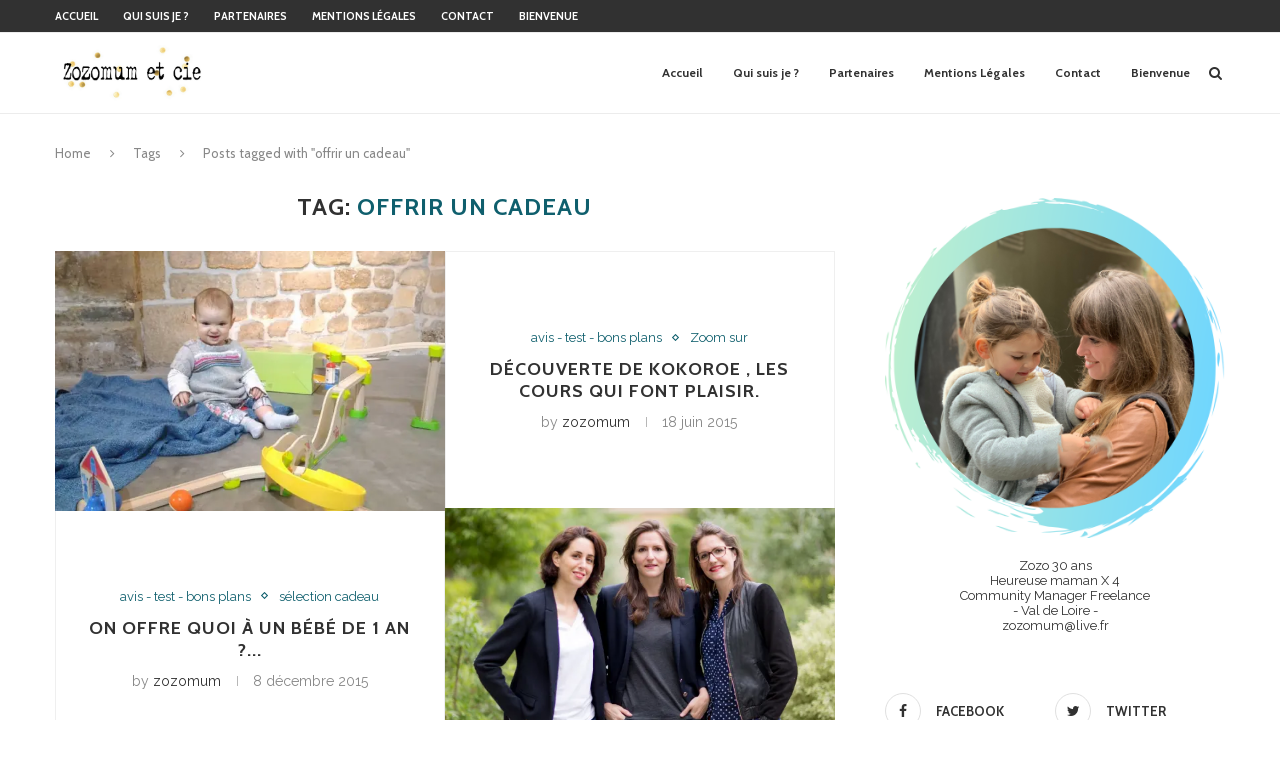

--- FILE ---
content_type: text/html; charset=UTF-8
request_url: https://www.jardinsecret2zozo.com/tag/offrir-un-cadeau/
body_size: 16731
content:
<!DOCTYPE html>
<html lang="fr-FR"
 xmlns:fb="http://ogp.me/ns/fb#">
<head>
	<meta charset="UTF-8">
	<meta http-equiv="X-UA-Compatible" content="IE=edge">
	<meta name="viewport" content="width=device-width, initial-scale=1">
	<link rel="profile" href="http://gmpg.org/xfn/11" />
		<link rel="alternate" type="application/rss+xml" title="zozomum &amp; cie &#8211; Jardin secret d&#039;une jeune maman RSS Feed" href="https://www.jardinsecret2zozo.com/feed/" />
	<link rel="alternate" type="application/atom+xml" title="zozomum &amp; cie &#8211; Jardin secret d&#039;une jeune maman Atom Feed" href="https://www.jardinsecret2zozo.com/feed/atom/" />
	<link rel="pingback" href="https://www.jardinsecret2zozo.com/xmlrpc.php" />
	<!--[if lt IE 9]>
	<script src="https://www.jardinsecret2zozo.com/wp-content/themes/soledad/js/html5.js"></script>
	<![endif]-->
	<link rel="dns-prefetch" href="//tracker.wpserveur.net"><meta name='robots' content='index, follow, max-image-preview:large, max-snippet:-1, max-video-preview:-1' />

	<!-- This site is optimized with the Yoast SEO plugin v21.3 - https://yoast.com/wordpress/plugins/seo/ -->
	<title>offrir un cadeau Archives - zozomum &amp; cie - Jardin secret d&#039;une jeune maman</title>
	<link rel="canonical" href="https://www.jardinsecret2zozo.com/tag/offrir-un-cadeau/" />
	<meta property="og:locale" content="fr_FR" />
	<meta property="og:type" content="article" />
	<meta property="og:title" content="offrir un cadeau Archives - zozomum &amp; cie - Jardin secret d&#039;une jeune maman" />
	<meta property="og:url" content="https://www.jardinsecret2zozo.com/tag/offrir-un-cadeau/" />
	<meta property="og:site_name" content="zozomum &amp; cie - Jardin secret d&#039;une jeune maman" />
	<script type="application/ld+json" class="yoast-schema-graph">{"@context":"https://schema.org","@graph":[{"@type":"CollectionPage","@id":"https://www.jardinsecret2zozo.com/tag/offrir-un-cadeau/","url":"https://www.jardinsecret2zozo.com/tag/offrir-un-cadeau/","name":"offrir un cadeau Archives - zozomum &amp; cie - Jardin secret d&#039;une jeune maman","isPartOf":{"@id":"https://www.jardinsecret2zozo.com/#website"},"primaryImageOfPage":{"@id":"https://www.jardinsecret2zozo.com/tag/offrir-un-cadeau/#primaryimage"},"image":{"@id":"https://www.jardinsecret2zozo.com/tag/offrir-un-cadeau/#primaryimage"},"thumbnailUrl":"https://i0.wp.com/www.jardinsecret2zozo.com/wp-content/uploads/2015/12/12294833_1667638420176006_7191036054012101158_n.jpg?fit=960%2C960&ssl=1","breadcrumb":{"@id":"https://www.jardinsecret2zozo.com/tag/offrir-un-cadeau/#breadcrumb"},"inLanguage":"fr-FR"},{"@type":"ImageObject","inLanguage":"fr-FR","@id":"https://www.jardinsecret2zozo.com/tag/offrir-un-cadeau/#primaryimage","url":"https://i0.wp.com/www.jardinsecret2zozo.com/wp-content/uploads/2015/12/12294833_1667638420176006_7191036054012101158_n.jpg?fit=960%2C960&ssl=1","contentUrl":"https://i0.wp.com/www.jardinsecret2zozo.com/wp-content/uploads/2015/12/12294833_1667638420176006_7191036054012101158_n.jpg?fit=960%2C960&ssl=1","width":960,"height":960},{"@type":"BreadcrumbList","@id":"https://www.jardinsecret2zozo.com/tag/offrir-un-cadeau/#breadcrumb","itemListElement":[{"@type":"ListItem","position":1,"name":"Accueil","item":"https://www.jardinsecret2zozo.com/"},{"@type":"ListItem","position":2,"name":"offrir un cadeau"}]},{"@type":"WebSite","@id":"https://www.jardinsecret2zozo.com/#website","url":"https://www.jardinsecret2zozo.com/","name":"zozomum &amp; cie - Jardin secret d&#039;une jeune maman","description":"26 ans - 4 enfants - Famille nombreuse dans le Loiret","potentialAction":[{"@type":"SearchAction","target":{"@type":"EntryPoint","urlTemplate":"https://www.jardinsecret2zozo.com/?s={search_term_string}"},"query-input":"required name=search_term_string"}],"inLanguage":"fr-FR"}]}</script>
	<!-- / Yoast SEO plugin. -->


<script type='text/javascript'>console.log('PixelYourSite Free version 7.2.0');</script>
<link rel='dns-prefetch' href='//www.jardinsecret2zozo.com' />
<link rel='dns-prefetch' href='//stats.wp.com' />
<link rel='dns-prefetch' href='//fonts.googleapis.com' />
<link rel='dns-prefetch' href='//v0.wordpress.com' />
<link rel='dns-prefetch' href='//i0.wp.com' />
<link rel="alternate" type="application/rss+xml" title="zozomum &amp; cie - Jardin secret d&#039;une jeune maman &raquo; Flux" href="https://www.jardinsecret2zozo.com/feed/" />
<link rel="alternate" type="application/rss+xml" title="zozomum &amp; cie - Jardin secret d&#039;une jeune maman &raquo; Flux des commentaires" href="https://www.jardinsecret2zozo.com/comments/feed/" />
		<!-- This site uses the Google Analytics by ExactMetrics plugin v7.20.0 - Using Analytics tracking - https://www.exactmetrics.com/ -->
		<!-- Note: ExactMetrics is not currently configured on this site. The site owner needs to authenticate with Google Analytics in the ExactMetrics settings panel. -->
					<!-- No tracking code set -->
				<!-- / Google Analytics by ExactMetrics -->
		<link rel='stylesheet' id='pinterestBadge-css' href='https://www.jardinsecret2zozo.com/wp-content/plugins/pinterest-badge/pinterest.css' type='text/css' media='all' />
<link rel='stylesheet' id='validate-engine-css-css' href='https://www.jardinsecret2zozo.com/wp-content/plugins/wysija-newsletters/css/validationEngine.jquery.css' type='text/css' media='all' />
<link rel='stylesheet' id='sbi_styles-css' href='https://www.jardinsecret2zozo.com/wp-content/plugins/instagram-feed/css/sbi-styles.min.css' type='text/css' media='all' />
<link rel='stylesheet' id='wp-block-library-css' href='https://www.jardinsecret2zozo.com/wp-includes/css/dist/block-library/style.min.css' type='text/css' media='all' />
<style id='wp-block-library-inline-css' type='text/css'>
.has-text-align-justify{text-align:justify;}
</style>
<link rel='stylesheet' id='mediaelement-css' href='https://www.jardinsecret2zozo.com/wp-includes/js/mediaelement/mediaelementplayer-legacy.min.css' type='text/css' media='all' />
<link rel='stylesheet' id='wp-mediaelement-css' href='https://www.jardinsecret2zozo.com/wp-includes/js/mediaelement/wp-mediaelement.min.css' type='text/css' media='all' />
<style id='classic-theme-styles-inline-css' type='text/css'>
/*! This file is auto-generated */
.wp-block-button__link{color:#fff;background-color:#32373c;border-radius:9999px;box-shadow:none;text-decoration:none;padding:calc(.667em + 2px) calc(1.333em + 2px);font-size:1.125em}.wp-block-file__button{background:#32373c;color:#fff;text-decoration:none}
</style>
<style id='global-styles-inline-css' type='text/css'>
body{--wp--preset--color--black: #000000;--wp--preset--color--cyan-bluish-gray: #abb8c3;--wp--preset--color--white: #ffffff;--wp--preset--color--pale-pink: #f78da7;--wp--preset--color--vivid-red: #cf2e2e;--wp--preset--color--luminous-vivid-orange: #ff6900;--wp--preset--color--luminous-vivid-amber: #fcb900;--wp--preset--color--light-green-cyan: #7bdcb5;--wp--preset--color--vivid-green-cyan: #00d084;--wp--preset--color--pale-cyan-blue: #8ed1fc;--wp--preset--color--vivid-cyan-blue: #0693e3;--wp--preset--color--vivid-purple: #9b51e0;--wp--preset--gradient--vivid-cyan-blue-to-vivid-purple: linear-gradient(135deg,rgba(6,147,227,1) 0%,rgb(155,81,224) 100%);--wp--preset--gradient--light-green-cyan-to-vivid-green-cyan: linear-gradient(135deg,rgb(122,220,180) 0%,rgb(0,208,130) 100%);--wp--preset--gradient--luminous-vivid-amber-to-luminous-vivid-orange: linear-gradient(135deg,rgba(252,185,0,1) 0%,rgba(255,105,0,1) 100%);--wp--preset--gradient--luminous-vivid-orange-to-vivid-red: linear-gradient(135deg,rgba(255,105,0,1) 0%,rgb(207,46,46) 100%);--wp--preset--gradient--very-light-gray-to-cyan-bluish-gray: linear-gradient(135deg,rgb(238,238,238) 0%,rgb(169,184,195) 100%);--wp--preset--gradient--cool-to-warm-spectrum: linear-gradient(135deg,rgb(74,234,220) 0%,rgb(151,120,209) 20%,rgb(207,42,186) 40%,rgb(238,44,130) 60%,rgb(251,105,98) 80%,rgb(254,248,76) 100%);--wp--preset--gradient--blush-light-purple: linear-gradient(135deg,rgb(255,206,236) 0%,rgb(152,150,240) 100%);--wp--preset--gradient--blush-bordeaux: linear-gradient(135deg,rgb(254,205,165) 0%,rgb(254,45,45) 50%,rgb(107,0,62) 100%);--wp--preset--gradient--luminous-dusk: linear-gradient(135deg,rgb(255,203,112) 0%,rgb(199,81,192) 50%,rgb(65,88,208) 100%);--wp--preset--gradient--pale-ocean: linear-gradient(135deg,rgb(255,245,203) 0%,rgb(182,227,212) 50%,rgb(51,167,181) 100%);--wp--preset--gradient--electric-grass: linear-gradient(135deg,rgb(202,248,128) 0%,rgb(113,206,126) 100%);--wp--preset--gradient--midnight: linear-gradient(135deg,rgb(2,3,129) 0%,rgb(40,116,252) 100%);--wp--preset--font-size--small: 13px;--wp--preset--font-size--medium: 20px;--wp--preset--font-size--large: 36px;--wp--preset--font-size--x-large: 42px;--wp--preset--spacing--20: 0.44rem;--wp--preset--spacing--30: 0.67rem;--wp--preset--spacing--40: 1rem;--wp--preset--spacing--50: 1.5rem;--wp--preset--spacing--60: 2.25rem;--wp--preset--spacing--70: 3.38rem;--wp--preset--spacing--80: 5.06rem;--wp--preset--shadow--natural: 6px 6px 9px rgba(0, 0, 0, 0.2);--wp--preset--shadow--deep: 12px 12px 50px rgba(0, 0, 0, 0.4);--wp--preset--shadow--sharp: 6px 6px 0px rgba(0, 0, 0, 0.2);--wp--preset--shadow--outlined: 6px 6px 0px -3px rgba(255, 255, 255, 1), 6px 6px rgba(0, 0, 0, 1);--wp--preset--shadow--crisp: 6px 6px 0px rgba(0, 0, 0, 1);}:where(.is-layout-flex){gap: 0.5em;}:where(.is-layout-grid){gap: 0.5em;}body .is-layout-flow > .alignleft{float: left;margin-inline-start: 0;margin-inline-end: 2em;}body .is-layout-flow > .alignright{float: right;margin-inline-start: 2em;margin-inline-end: 0;}body .is-layout-flow > .aligncenter{margin-left: auto !important;margin-right: auto !important;}body .is-layout-constrained > .alignleft{float: left;margin-inline-start: 0;margin-inline-end: 2em;}body .is-layout-constrained > .alignright{float: right;margin-inline-start: 2em;margin-inline-end: 0;}body .is-layout-constrained > .aligncenter{margin-left: auto !important;margin-right: auto !important;}body .is-layout-constrained > :where(:not(.alignleft):not(.alignright):not(.alignfull)){max-width: var(--wp--style--global--content-size);margin-left: auto !important;margin-right: auto !important;}body .is-layout-constrained > .alignwide{max-width: var(--wp--style--global--wide-size);}body .is-layout-flex{display: flex;}body .is-layout-flex{flex-wrap: wrap;align-items: center;}body .is-layout-flex > *{margin: 0;}body .is-layout-grid{display: grid;}body .is-layout-grid > *{margin: 0;}:where(.wp-block-columns.is-layout-flex){gap: 2em;}:where(.wp-block-columns.is-layout-grid){gap: 2em;}:where(.wp-block-post-template.is-layout-flex){gap: 1.25em;}:where(.wp-block-post-template.is-layout-grid){gap: 1.25em;}.has-black-color{color: var(--wp--preset--color--black) !important;}.has-cyan-bluish-gray-color{color: var(--wp--preset--color--cyan-bluish-gray) !important;}.has-white-color{color: var(--wp--preset--color--white) !important;}.has-pale-pink-color{color: var(--wp--preset--color--pale-pink) !important;}.has-vivid-red-color{color: var(--wp--preset--color--vivid-red) !important;}.has-luminous-vivid-orange-color{color: var(--wp--preset--color--luminous-vivid-orange) !important;}.has-luminous-vivid-amber-color{color: var(--wp--preset--color--luminous-vivid-amber) !important;}.has-light-green-cyan-color{color: var(--wp--preset--color--light-green-cyan) !important;}.has-vivid-green-cyan-color{color: var(--wp--preset--color--vivid-green-cyan) !important;}.has-pale-cyan-blue-color{color: var(--wp--preset--color--pale-cyan-blue) !important;}.has-vivid-cyan-blue-color{color: var(--wp--preset--color--vivid-cyan-blue) !important;}.has-vivid-purple-color{color: var(--wp--preset--color--vivid-purple) !important;}.has-black-background-color{background-color: var(--wp--preset--color--black) !important;}.has-cyan-bluish-gray-background-color{background-color: var(--wp--preset--color--cyan-bluish-gray) !important;}.has-white-background-color{background-color: var(--wp--preset--color--white) !important;}.has-pale-pink-background-color{background-color: var(--wp--preset--color--pale-pink) !important;}.has-vivid-red-background-color{background-color: var(--wp--preset--color--vivid-red) !important;}.has-luminous-vivid-orange-background-color{background-color: var(--wp--preset--color--luminous-vivid-orange) !important;}.has-luminous-vivid-amber-background-color{background-color: var(--wp--preset--color--luminous-vivid-amber) !important;}.has-light-green-cyan-background-color{background-color: var(--wp--preset--color--light-green-cyan) !important;}.has-vivid-green-cyan-background-color{background-color: var(--wp--preset--color--vivid-green-cyan) !important;}.has-pale-cyan-blue-background-color{background-color: var(--wp--preset--color--pale-cyan-blue) !important;}.has-vivid-cyan-blue-background-color{background-color: var(--wp--preset--color--vivid-cyan-blue) !important;}.has-vivid-purple-background-color{background-color: var(--wp--preset--color--vivid-purple) !important;}.has-black-border-color{border-color: var(--wp--preset--color--black) !important;}.has-cyan-bluish-gray-border-color{border-color: var(--wp--preset--color--cyan-bluish-gray) !important;}.has-white-border-color{border-color: var(--wp--preset--color--white) !important;}.has-pale-pink-border-color{border-color: var(--wp--preset--color--pale-pink) !important;}.has-vivid-red-border-color{border-color: var(--wp--preset--color--vivid-red) !important;}.has-luminous-vivid-orange-border-color{border-color: var(--wp--preset--color--luminous-vivid-orange) !important;}.has-luminous-vivid-amber-border-color{border-color: var(--wp--preset--color--luminous-vivid-amber) !important;}.has-light-green-cyan-border-color{border-color: var(--wp--preset--color--light-green-cyan) !important;}.has-vivid-green-cyan-border-color{border-color: var(--wp--preset--color--vivid-green-cyan) !important;}.has-pale-cyan-blue-border-color{border-color: var(--wp--preset--color--pale-cyan-blue) !important;}.has-vivid-cyan-blue-border-color{border-color: var(--wp--preset--color--vivid-cyan-blue) !important;}.has-vivid-purple-border-color{border-color: var(--wp--preset--color--vivid-purple) !important;}.has-vivid-cyan-blue-to-vivid-purple-gradient-background{background: var(--wp--preset--gradient--vivid-cyan-blue-to-vivid-purple) !important;}.has-light-green-cyan-to-vivid-green-cyan-gradient-background{background: var(--wp--preset--gradient--light-green-cyan-to-vivid-green-cyan) !important;}.has-luminous-vivid-amber-to-luminous-vivid-orange-gradient-background{background: var(--wp--preset--gradient--luminous-vivid-amber-to-luminous-vivid-orange) !important;}.has-luminous-vivid-orange-to-vivid-red-gradient-background{background: var(--wp--preset--gradient--luminous-vivid-orange-to-vivid-red) !important;}.has-very-light-gray-to-cyan-bluish-gray-gradient-background{background: var(--wp--preset--gradient--very-light-gray-to-cyan-bluish-gray) !important;}.has-cool-to-warm-spectrum-gradient-background{background: var(--wp--preset--gradient--cool-to-warm-spectrum) !important;}.has-blush-light-purple-gradient-background{background: var(--wp--preset--gradient--blush-light-purple) !important;}.has-blush-bordeaux-gradient-background{background: var(--wp--preset--gradient--blush-bordeaux) !important;}.has-luminous-dusk-gradient-background{background: var(--wp--preset--gradient--luminous-dusk) !important;}.has-pale-ocean-gradient-background{background: var(--wp--preset--gradient--pale-ocean) !important;}.has-electric-grass-gradient-background{background: var(--wp--preset--gradient--electric-grass) !important;}.has-midnight-gradient-background{background: var(--wp--preset--gradient--midnight) !important;}.has-small-font-size{font-size: var(--wp--preset--font-size--small) !important;}.has-medium-font-size{font-size: var(--wp--preset--font-size--medium) !important;}.has-large-font-size{font-size: var(--wp--preset--font-size--large) !important;}.has-x-large-font-size{font-size: var(--wp--preset--font-size--x-large) !important;}
.wp-block-navigation a:where(:not(.wp-element-button)){color: inherit;}
:where(.wp-block-post-template.is-layout-flex){gap: 1.25em;}:where(.wp-block-post-template.is-layout-grid){gap: 1.25em;}
:where(.wp-block-columns.is-layout-flex){gap: 2em;}:where(.wp-block-columns.is-layout-grid){gap: 2em;}
.wp-block-pullquote{font-size: 1.5em;line-height: 1.6;}
</style>
<link rel='stylesheet' id='contact-form-7-css' href='https://www.jardinsecret2zozo.com/wp-content/plugins/contact-form-7/includes/css/styles.css' type='text/css' media='all' />
<link rel='stylesheet' id='penci-fonts-css' href='//fonts.googleapis.com/css?family=Raleway%3A300%2C300italic%2C400%2C400italic%2C500%2C500italic%2C700%2C700italic%2C800%2C800italic%7CPT+Serif%3A300%2C300italic%2C400%2C400italic%2C500%2C500italic%2C700%2C700italic%2C800%2C800italic%7CPlayfair+Display+SC%3A300%2C300italic%2C400%2C400italic%2C500%2C500italic%2C700%2C700italic%2C800%2C800italic%7CMontserrat%3A300%2C300italic%2C400%2C400italic%2C500%2C500italic%2C700%2C700italic%2C800%2C800italic%7CCabin%3A300%2C300italic%2C400%2C400italic%2C500%2C500italic%2C700%2C700italic%2C800%2C800italic%26subset%3Dcyrillic%2Ccyrillic-ext%2Cgreek%2Cgreek-ext%2Clatin-ext' type='text/css' media='all' />
<link rel='stylesheet' id='penci_style-css' href='https://www.jardinsecret2zozo.com/wp-content/themes/soledad/style.css' type='text/css' media='all' />
<link rel='stylesheet' id='jetpack_css-css' href='https://www.jardinsecret2zozo.com/wp-content/plugins/jetpack/css/jetpack.css' type='text/css' media='all' />
<script type='text/javascript' src='https://www.jardinsecret2zozo.com/wp-content/plugins/pinterest-badge/pinterest_wp.js' id='pinterestBadge-js'></script>
<script type='text/javascript' src='https://www.jardinsecret2zozo.com/wp-includes/js/jquery/jquery.min.js' id='jquery-core-js'></script>
<script type='text/javascript' src='https://www.jardinsecret2zozo.com/wp-includes/js/jquery/jquery-migrate.min.js' id='jquery-migrate-js'></script>
<script type='text/javascript' src='https://www.jardinsecret2zozo.com/wp-content/plugins/magic-action-box/assets/js/actionbox-helper.js' id='mab-actionbox-helper-js'></script>
<link rel="https://api.w.org/" href="https://www.jardinsecret2zozo.com/wp-json/" /><link rel="alternate" type="application/json" href="https://www.jardinsecret2zozo.com/wp-json/wp/v2/tags/432" />        <style>
            #wp-admin-bar-wps-link > a:before {
                content: url('https://www.wpserveur.net/wp-content/themes/wpserveur/img/WP.svg');
                width: 24px;
            }
        </style>
			<style type="text/css">
																													</style>
	<style>img#wpstats{display:none}</style>
		    <style type="text/css">
				h1, h2, h3, h4, h5, h6, h2.penci-heading-video, #navigation .menu li a, .penci-photo-2-effect figcaption h2, .headline-title, a.penci-topbar-post-title, #sidebar-nav .menu li a, .penci-slider .pencislider-container .pencislider-content .pencislider-title, .penci-slider
		.pencislider-container .pencislider-content .pencislider-button,
		.author-quote span, .penci-more-link a.more-link, .penci-post-share-box .dt-share, .post-share a .dt-share, .author-content h5, .post-pagination h5, .post-box-title, .penci-countdown .countdown-amount, .penci-countdown .countdown-period, .penci-pagination a, .penci-pagination .disable-url, ul.footer-socials li a span,
		.widget input[type="submit"], .widget button[type="submit"], .penci-sidebar-content .widget-title, #respond h3.comment-reply-title span, .widget-social.show-text a span, .footer-widget-wrapper .widget .widget-title,
		.container.penci-breadcrumb span, .container.penci-breadcrumb span a, .error-404 .go-back-home a, .post-entry .penci-portfolio-filter ul li a, .penci-portfolio-filter ul li a, .portfolio-overlay-content .portfolio-short .portfolio-title a, .home-featured-cat-content .magcat-detail h3 a, .post-entry blockquote cite,
		.post-entry blockquote .author, .tags-share-box.hide-tags.page-share .share-title, .widget ul.side-newsfeed li .side-item .side-item-text h4 a, .thecomment .comment-text span.author, .thecomment .comment-text span.author a, .post-comments span.reply a, #respond h3, #respond label, .wpcf7 label, #respond #submit, .wpcf7 input[type="submit"], .widget_wysija input[type="submit"], .archive-box span,
		.archive-box h1, .gallery .gallery-caption, .contact-form input[type=submit], ul.penci-topbar-menu > li a, div.penci-topbar-menu > ul > li a, .featured-style-29 .penci-featured-slider-button a, .pencislider-container .pencislider-content .pencislider-title, .pencislider-container
		.pencislider-content .pencislider-button, ul.homepage-featured-boxes .penci-fea-in.boxes-style-3 h4 span span, .pencislider-container .pencislider-content .pencislider-button, .woocommerce div.product .woocommerce-tabs .panel #respond .comment-reply-title, .penci-recipe-index-wrap .penci-index-more-link a { font-family: 'Cabin', sans-serif; font-weight: normal; }
		.featured-style-29 .penci-featured-slider-button a, #bbpress-forums #bbp-search-form .button{ font-weight: bold; }
						body, textarea, #respond textarea, .widget input[type="text"], .widget input[type="email"], .widget input[type="date"], .widget input[type="number"], .wpcf7 textarea, .mc4wp-form input, #respond input, .wpcf7 input, #searchform input.search-input, ul.homepage-featured-boxes .penci-fea-in
		h4, .widget.widget_categories ul li span.category-item-count, .about-widget .about-me-heading, .widget ul.side-newsfeed li .side-item .side-item-text .side-item-meta { font-family: 'Raleway', sans-serif; }
		p { line-height: 1.8; }
																body, .widget ul li a{ font-size: 13px; }
		.widget ul li, .post-entry, p, .post-entry p { font-size: 13px; line-height: 1.8; }
						h1, h2, h3, h4, h5, h6, #sidebar-nav .menu li a, #navigation .menu li a, a.penci-topbar-post-title, .penci-slider .pencislider-container .pencislider-content .pencislider-title, .penci-slider .pencislider-container .pencislider-content .pencislider-button,
		.headline-title, .author-quote span, .penci-more-link a.more-link, .author-content h5, .post-pagination h5, .post-box-title, .penci-countdown .countdown-amount, .penci-countdown .countdown-period, .penci-pagination a, .penci-pagination .disable-url, ul.footer-socials li a span,
		.penci-sidebar-content .widget-title, #respond h3.comment-reply-title span, .widget-social.show-text a span, .footer-widget-wrapper .widget .widget-title, .error-404 .go-back-home a, .home-featured-cat-content .magcat-detail h3 a, .post-entry blockquote cite, .pencislider-container .pencislider-content .pencislider-title, .pencislider-container
		.pencislider-content .pencislider-button, .post-entry blockquote .author, .tags-share-box.hide-tags.page-share .share-title, .widget ul.side-newsfeed li .side-item .side-item-text h4 a, .thecomment .comment-text span.author, .thecomment .comment-text span.author a, #respond h3, #respond label, .wpcf7 label, #respond #submit, .wpcf7 input[type="submit"], .widget_wysija input[type="submit"], .archive-box span,
		.archive-box h1, .gallery .gallery-caption, .widget input[type="submit"], .widget button[type="submit"], .contact-form input[type=submit], ul.penci-topbar-menu > li a, div.penci-topbar-menu > ul > li a, .penci-recipe-index-wrap .penci-index-more-link a, #bbpress-forums #bbp-search-form .button { font-weight: bold; }
																		#header .inner-header .container { padding:2px 0; }
																		
				a, .post-entry .penci-portfolio-filter ul li a:hover, .penci-portfolio-filter ul li a:hover, .penci-portfolio-filter ul li.active a, .post-entry .penci-portfolio-filter ul li.active a, .penci-countdown .countdown-amount, .archive-box h1, .post-entry a, .container.penci-breadcrumb span a:hover, .post-entry blockquote:before, .post-entry blockquote cite, .post-entry blockquote .author, .wpb_text_column blockquote:before, .wpb_text_column blockquote cite, .wpb_text_column blockquote .author, .penci-pagination a:hover, ul.penci-topbar-menu > li a:hover, div.penci-topbar-menu > ul > li a:hover, .penci-recipe-heading a.penci-recipe-print, .main-nav-social a:hover, .widget-social .remove-circle a:hover i, .penci-recipe-index .cat > a.penci-cat-name, #bbpress-forums li.bbp-body ul.forum li.bbp-forum-info a:hover, #bbpress-forums li.bbp-body ul.topic li.bbp-topic-title a:hover, #bbpress-forums li.bbp-body ul.forum li.bbp-forum-info .bbp-forum-content a, #bbpress-forums li.bbp-body ul.topic p.bbp-topic-meta a, #bbpress-forums .bbp-breadcrumb a:hover, #bbpress-forums .bbp-forum-freshness a:hover, #bbpress-forums .bbp-topic-freshness a:hover, #buddypress ul.item-list li div.item-title a, #buddypress ul.item-list li h4 a, #buddypress .activity-header a:first-child, #buddypress .comment-meta a:first-child, #buddypress .acomment-meta a:first-child, div.bbp-template-notice a:hover{ color: #0f5f6d; }
		.penci-home-popular-post ul.slick-dots li button:hover, .penci-home-popular-post ul.slick-dots li.slick-active button, .post-entry blockquote .author span:after, .error-image:after, .error-404 .go-back-home a:after, .penci-header-signup-form, .woocommerce span.onsale, .woocommerce #respond input#submit:hover, .woocommerce a.button:hover, .woocommerce button.button:hover, .woocommerce input.button:hover, .woocommerce nav.woocommerce-pagination ul li span.current, .woocommerce div.product .entry-summary div[itemprop="description"]:before, .woocommerce div.product .entry-summary div[itemprop="description"] blockquote .author span:after, .woocommerce div.product .woocommerce-tabs #tab-description blockquote .author span:after, .woocommerce #respond input#submit.alt:hover, .woocommerce a.button.alt:hover, .woocommerce button.button.alt:hover, .woocommerce input.button.alt:hover, #top-search.shoping-cart-icon > a > span, #penci-demobar .buy-button, #penci-demobar .buy-button:hover, .penci-recipe-heading a.penci-recipe-print:hover, .penci-review-process span, .penci-review-score-total, #navigation.menu-style-2 ul.menu ul:before, #navigation.menu-style-2 .menu ul ul:before, .penci-go-to-top-floating, .post-entry.blockquote-style-2 blockquote:before, #bbpress-forums #bbp-search-form .button, #bbpress-forums #bbp-search-form .button:hover, .wrapper-boxed .bbp-pagination-links span.current, #bbpress-forums #bbp_reply_submit:hover, #bbpress-forums #bbp_topic_submit:hover, #buddypress .dir-search input[type=submit], #buddypress .groups-members-search input[type=submit], #buddypress button:hover, #buddypress a.button:hover, #buddypress a.button:focus, #buddypress input[type=button]:hover, #buddypress input[type=reset]:hover, #buddypress ul.button-nav li a:hover, #buddypress ul.button-nav li.current a, #buddypress div.generic-button a:hover, #buddypress .comment-reply-link:hover, #buddypress input[type=submit]:hover, #buddypress div.pagination .pagination-links .current, #buddypress div.item-list-tabs ul li.selected a, #buddypress div.item-list-tabs ul li.current a, #buddypress div.item-list-tabs ul li a:hover, #buddypress table.notifications thead tr, #buddypress table.notifications-settings thead tr, #buddypress table.profile-settings thead tr, #buddypress table.profile-fields thead tr, #buddypress table.wp-profile-fields thead tr, #buddypress table.messages-notices thead tr, #buddypress table.forum thead tr, #buddypress input[type=submit] { background-color: #0f5f6d; }
		.penci-pagination ul.page-numbers li span.current, #comments_pagination span { color: #fff; background: #0f5f6d; border-color: #0f5f6d; }
		.footer-instagram h4.footer-instagram-title > span:before, .woocommerce nav.woocommerce-pagination ul li span.current, .penci-pagination.penci-ajax-more a.penci-ajax-more-button:hover, .penci-recipe-heading a.penci-recipe-print:hover, .home-featured-cat-content.style-14 .magcat-padding:before, .wrapper-boxed .bbp-pagination-links span.current, #buddypress .dir-search input[type=submit], #buddypress .groups-members-search input[type=submit], #buddypress button:hover, #buddypress a.button:hover, #buddypress a.button:focus, #buddypress input[type=button]:hover, #buddypress input[type=reset]:hover, #buddypress ul.button-nav li a:hover, #buddypress ul.button-nav li.current a, #buddypress div.generic-button a:hover, #buddypress .comment-reply-link:hover, #buddypress input[type=submit]:hover, #buddypress div.pagination .pagination-links .current, #buddypress input[type=submit] { border-color: #0f5f6d; }
		.woocommerce .woocommerce-error, .woocommerce .woocommerce-info, .woocommerce .woocommerce-message { border-top-color: #0f5f6d; }
		.penci-slider ol.penci-control-nav li a.penci-active, .penci-slider ol.penci-control-nav li a:hover, .penci-related-carousel .owl-dot.active span, .penci-owl-carousel-slider .owl-dot.active span{ border-color: #0f5f6d; background-color: #0f5f6d; }
		.woocommerce .woocommerce-message:before, .woocommerce form.checkout table.shop_table .order-total .amount, .woocommerce ul.products li.product .price ins, .woocommerce ul.products li.product .price, .woocommerce div.product p.price ins, .woocommerce div.product span.price ins, .woocommerce div.product p.price, .woocommerce div.product .entry-summary div[itemprop="description"] blockquote:before, .woocommerce div.product .woocommerce-tabs #tab-description blockquote:before, .woocommerce div.product .entry-summary div[itemprop="description"] blockquote cite, .woocommerce div.product .entry-summary div[itemprop="description"] blockquote .author, .woocommerce div.product .woocommerce-tabs #tab-description blockquote cite, .woocommerce div.product .woocommerce-tabs #tab-description blockquote .author, .woocommerce div.product .product_meta > span a:hover, .woocommerce div.product .woocommerce-tabs ul.tabs li.active, .woocommerce ul.cart_list li .amount, .woocommerce ul.product_list_widget li .amount, .woocommerce table.shop_table td.product-name a:hover, .woocommerce table.shop_table td.product-price span, .woocommerce table.shop_table td.product-subtotal span, .woocommerce-cart .cart-collaterals .cart_totals table td .amount, .woocommerce .woocommerce-info:before, .woocommerce div.product span.price { color: #0f5f6d; }
														.headline-title { background-color: #0f5f6d; }
														a.penci-topbar-post-title:hover { color: #0f5f6d; }
														ul.penci-topbar-menu > li a:hover, div.penci-topbar-menu > ul > li a:hover { color: #0f5f6d; }
										.penci-topbar-social a:hover { color: #0f5f6d; }
																				#navigation .menu li a:hover, #navigation .menu li.current-menu-item > a, #navigation .menu > li.current_page_item > a, #navigation .menu li:hover > a, #navigation .menu > li.current-menu-ancestor > a, #navigation .menu > li.current-menu-item > a { color:  #0f5f6d; }
		#navigation ul.menu > li > a:before, #navigation .menu > ul > li > a:before { background: #0f5f6d; }
																						#navigation .penci-megamenu .penci-mega-child-categories a.cat-active, #navigation .menu .penci-megamenu .penci-mega-child-categories a:hover, #navigation .menu .penci-megamenu .penci-mega-latest-posts .penci-mega-post a:hover { color: #0f5f6d; }
		#navigation .penci-megamenu .penci-mega-thumbnail .mega-cat-name { background: #0f5f6d; }
								#navigation .menu li a { text-transform: none; letter-spacing: 0; }
		#navigation .penci-megamenu .post-mega-title a{ text-transform: uppercase; letter-spacing: 1px; }
																#navigation .penci-megamenu .post-mega-title a { text-transform: none; letter-spacing: 0; }
												#navigation .menu .sub-menu li a:hover, #navigation .menu .sub-menu li.current-menu-item > a, #navigation .sub-menu li:hover > a { color:  #0f5f6d; }
		#navigation ul.menu ul a:before, #navigation .menu ul ul a:before { background-color: #0f5f6d;   -webkit-box-shadow: 5px -2px 0 #0f5f6d;  -moz-box-shadow: 5px -2px 0 #0f5f6d;  -ms-box-shadow: 5px -2px 0 #0f5f6d;  box-shadow: 5px -2px 0 #0f5f6d; }
																								.penci-header-signup-form { padding-top: 8px; }
		.penci-header-signup-form { padding-bottom: 8px; }
				.penci-header-signup-form { background-color: #ffffff; }
						.penci-header-signup-form .mc4wp-form, .penci-header-signup-form h4.header-signup-form, .penci-header-signup-form .mc4wp-form-fields > p, .penci-header-signup-form form > p { color: #000000; }
						.penci-header-signup-form .mc4wp-form input[type="text"], .penci-header-signup-form .mc4wp-form input[type="email"] { border-color: #000000; }
								.penci-header-signup-form .widget input[type="submit"] { background-color: #ffffff; }
								.penci-header-signup-form .widget input[type="submit"]:hover { background-color: #ffffff; }
										.header-social a:hover i, .main-nav-social a:hover {   color: #0f5f6d; }
																#sidebar-nav .menu li a:hover, .header-social.sidebar-nav-social a:hover i, #sidebar-nav .menu li a .indicator:hover, #sidebar-nav .menu .sub-menu li a .indicator:hover{ color: #0f5f6d; }
		#sidebar-nav-logo:before{ background-color: #0f5f6d; }
								#penci-featured-video-bg { height: 501px; }
										.penci-slide-overlay .overlay-link { opacity: ; }
		.penci-item-mag:hover .penci-slide-overlay .overlay-link { opacity: ; }
		.penci-featured-content .featured-slider-overlay { opacity: ; }
						.penci-featured-content .feat-text .featured-cat a, .penci-mag-featured-content .cat > a.penci-cat-name { color: #0f5f6d; }
		.penci-mag-featured-content .cat > a.penci-cat-name:after, .penci-featured-content .cat > a.penci-cat-name:after{ border-color: #0f5f6d; }
						.penci-featured-content .feat-text .featured-cat a:hover, .penci-mag-featured-content .cat > a.penci-cat-name:hover { color: #0f5f6d; }
												.featured-style-29 .featured-slider-overlay { opacity: ; }
																								.penci-standard-cat .cat > a.penci-cat-name { color: #0f5f6d; }
		.penci-standard-cat .cat:before, .penci-standard-cat .cat:after { background-color: #0f5f6d; }
														.standard-content .penci-post-box-meta .penci-post-share-box a:hover, .standard-content .penci-post-box-meta .penci-post-share-box a.liked { color: #0f5f6d; }
						.header-standard .post-entry a:hover, .header-standard .author-post span a:hover, .standard-content a, .standard-content .post-entry a, .standard-post-entry a.more-link:hover, .penci-post-box-meta .penci-box-meta a:hover, .standard-content .post-entry blockquote:before, .post-entry blockquote cite, .post-entry blockquote .author, .standard-content-special .author-quote span, .standard-content-special .format-post-box .post-format-icon i, .standard-content-special .format-post-box .dt-special a:hover, .standard-content .penci-more-link a.more-link { color: #0f5f6d; }
		.standard-content-special .author-quote span:before, .standard-content-special .author-quote span:after, .standard-content .post-entry ul li:before, .post-entry blockquote .author span:after, .header-standard:after { background-color: #0f5f6d; }
		.penci-more-link a.more-link:before, .penci-more-link a.more-link:after { border-color: #0f5f6d; }
												.penci-grid .cat a.penci-cat-name, .penci-masonry .cat a.penci-cat-name { color: #0f5f6d; }
		.penci-grid .cat a.penci-cat-name:after, .penci-masonry .cat a.penci-cat-name:after { border-color: #0f5f6d; }
								.penci-post-share-box a.liked, .penci-post-share-box a:hover { color: #0f5f6d; }
								.penci-grid li .item h2 a:hover, .penci-masonry .item-masonry h2 a:hover, .grid-mixed .mixed-detail h2 a:hover { color: #0f5f6d; }
						.overlay-post-box-meta .overlay-share a:hover, .overlay-author a:hover, .penci-grid .standard-content-special .format-post-box .dt-special a:hover, .grid-post-box-meta span a:hover, .grid-post-box-meta span a.comment-link:hover, .penci-grid .standard-content-special .author-quote span, .penci-grid .standard-content-special .format-post-box .post-format-icon i, .grid-mixed .penci-post-box-meta .penci-box-meta a:hover { color: #0f5f6d; }
		.penci-grid .standard-content-special .author-quote span:before, .penci-grid .standard-content-special .author-quote span:after, .grid-header-box:after, .list-post .header-list-style:after { background-color: #0f5f6d; }
		.penci-grid .post-box-meta span:after, .penci-masonry .post-box-meta span:after { border-color: #0f5f6d; }
						.penci-grid li.typography-style .overlay-typography { opacity: ; }
		.penci-grid li.typography-style:hover .overlay-typography { opacity: ; }
								.penci-grid li.typography-style .item .main-typography h2 a:hover { color: #0f5f6d; }
								.penci-grid li.typography-style .grid-post-box-meta span a:hover { color: #0f5f6d; }
												.overlay-header-box .cat > a.penci-cat-name:hover { color: #0f5f6d; }
																		.penci-sidebar-content .penci-border-arrow .inner-arrow { background-color: #f2f2f2; }
		.penci-sidebar-content.style-2 .penci-border-arrow:after{ border-top-color: #f2f2f2; }
						.penci-sidebar-content .penci-border-arrow:after { background-color: #ffffff; }
						.penci-sidebar-content .penci-border-arrow .inner-arrow, .penci-sidebar-content.style-4 .penci-border-arrow .inner-arrow:before, .penci-sidebar-content.style-4 .penci-border-arrow .inner-arrow:after, .penci-sidebar-content.style-5 .penci-border-arrow, .penci-sidebar-content.style-7
		.penci-border-arrow, .penci-sidebar-content.style-9 .penci-border-arrow { border-color: #ffffff; }
		.penci-sidebar-content .penci-border-arrow:before { border-top-color: #ffffff; }
										.penci-sidebar-content .penci-border-arrow:after { border-color: #ffffff; }
						.penci-sidebar-content .penci-border-arrow .inner-arrow { color: #000000; }
												.widget ul.side-newsfeed li .side-item .side-item-text h4 a:hover, .widget a:hover, .penci-sidebar-content .widget-social a:hover span, .widget-social a:hover span, .penci-tweets-widget-content .icon-tweets, .penci-tweets-widget-content .tweet-intents a, .penci-tweets-widget-content
		.tweet-intents span:after, .widget-social.remove-circle a:hover i , #wp-calendar tbody td a:hover{ color: #0f5f6d; }
		.widget .tagcloud a:hover, .widget-social a:hover i, .widget input[type="submit"]:hover, .widget button[type="submit"]:hover { color: #fff; background-color: #0f5f6d; border-color: #0f5f6d; }
		.about-widget .about-me-heading:before { border-color: #0f5f6d; }
		.penci-tweets-widget-content .tweet-intents-inner:before, .penci-tweets-widget-content .tweet-intents-inner:after { background-color: #0f5f6d; }
		.penci-owl-carousel.penci-tweets-slider .owl-dots .owl-dot.active span, .penci-owl-carousel.penci-tweets-slider .owl-dots .owl-dot:hover span { border-color: #0f5f6d; background-color: #0f5f6d; }
				#widget-area { padding: px 0; }
																																				#widget-area { background-color: #ffffff; }
						.footer-widget-wrapper, .footer-widget-wrapper .widget.widget_categories ul li, .footer-widget-wrapper .widget.widget_archive ul li,  .footer-widget-wrapper .widget input[type="text"], .footer-widget-wrapper .widget input[type="email"], .footer-widget-wrapper .widget input[type="date"], .footer-widget-wrapper .widget input[type="number"], .footer-widget-wrapper .widget input[type="search"] { color: #000000; }
						.footer-widget-wrapper .widget ul li, .footer-widget-wrapper .widget ul ul, .footer-widget-wrapper .widget input[type="text"], .footer-widget-wrapper .widget input[type="email"], .footer-widget-wrapper .widget input[type="date"], .footer-widget-wrapper .widget input[type="number"],
		.footer-widget-wrapper .widget input[type="search"] { border-color: #000000; }
								.footer-widget-wrapper .widget .widget-title { color: #000000; }
						.footer-widget-wrapper .widget .widget-title .inner-arrow { border-color: #000000; }
								.footer-widget-wrapper a, .footer-widget-wrapper .widget ul.side-newsfeed li .side-item .side-item-text h4 a, .footer-widget-wrapper .widget a, .footer-widget-wrapper .widget-social a i, .footer-widget-wrapper .widget-social a span { color: #000000; }
		.footer-widget-wrapper .widget-social a:hover i{ color: #fff; }
						.footer-widget-wrapper .penci-tweets-widget-content .icon-tweets, .footer-widget-wrapper .penci-tweets-widget-content .tweet-intents a, .footer-widget-wrapper .penci-tweets-widget-content .tweet-intents span:after, .footer-widget-wrapper .widget ul.side-newsfeed li .side-item
		.side-item-text h4 a:hover, .footer-widget-wrapper .widget a:hover, .footer-widget-wrapper .widget-social a:hover span, .footer-widget-wrapper a:hover, .footer-widget-wrapper .widget-social.remove-circle a:hover i { color: #0f5f6d; }
		.footer-widget-wrapper .widget .tagcloud a:hover, .footer-widget-wrapper .widget-social a:hover i, .footer-widget-wrapper .mc4wp-form input[type="submit"]:hover, .footer-widget-wrapper .widget input[type="submit"]:hover, .footer-widget-wrapper .widget button[type="submit"]:hover { color: #fff; background-color: #0f5f6d; border-color: #0f5f6d; }
		.footer-widget-wrapper .about-widget .about-me-heading:before { border-color: #0f5f6d; }
		.footer-widget-wrapper .penci-tweets-widget-content .tweet-intents-inner:before, .footer-widget-wrapper .penci-tweets-widget-content .tweet-intents-inner:after { background-color: #0f5f6d; }
		.footer-widget-wrapper .penci-owl-carousel.penci-tweets-slider .owl-dots .owl-dot.active span, .footer-widget-wrapper .penci-owl-carousel.penci-tweets-slider .owl-dots .owl-dot:hover span {  border-color: #0f5f6d;  background: #0f5f6d;  }
								ul.footer-socials li a i { color: #ffffff; border-color: #ffffff; }
						ul.footer-socials li a:hover i { background-color: #057e8e; border-color: #057e8e; }
								ul.footer-socials li a span { color: #ffffff; }
						ul.footer-socials li a:hover span { color: #057e8e; }
						.footer-socials-section { border-color: #000000; }
						#footer-section { background-color: #0f5f6d; }
						#footer-section .footer-menu li a { color: #ffffff; }
						#footer-section .footer-menu li a:hover { color: #0f5f6d; }
						#footer-section, #footer-copyright * { color: #ffffff; }
						#footer-section .go-to-top i, #footer-section .go-to-top-parent span { color: #ffffff; }
												#footer-section a { color: #0f5f6d; }
						.container-single .penci-standard-cat .cat > a.penci-cat-name { color: #0f5f6d; }
		.container-single .penci-standard-cat .cat:before, .container-single .penci-standard-cat .cat:after { background-color: #0f5f6d; }
																				.container-single .post-pagination h5 { text-transform: none; letter-spacing: 0; }
								.container-single .item-related h3 a { text-transform: none; letter-spacing: 0; }
										.container-single .post-share a:hover, .container-single .post-share a.liked, .page-share .post-share a:hover { color: #0f5f6d; }
						.post-share .count-number-like { color: #0f5f6d; }
						.comment-content a, .container-single .post-entry a, .container-single .format-post-box .dt-special a:hover, .container-single .author-quote span, .container-single .author-post span a:hover, .post-entry blockquote:before, .post-entry blockquote cite, .post-entry blockquote .author, .wpb_text_column blockquote:before, .wpb_text_column blockquote cite, .wpb_text_column blockquote .author, .post-pagination a:hover, .author-content h5 a:hover, .author-content .author-social:hover, .item-related h3 a:hover, .container-single .format-post-box .post-format-icon i, .container.penci-breadcrumb.single-breadcrumb span a:hover { color: #0f5f6d; }
		.container-single .standard-content-special .format-post-box, ul.slick-dots li button:hover, ul.slick-dots li.slick-active button { border-color: #0f5f6d; }
		ul.slick-dots li button:hover, ul.slick-dots li.slick-active button, #respond h3.comment-reply-title span:before, #respond h3.comment-reply-title span:after, .post-box-title:before, .post-box-title:after, .container-single .author-quote span:before, .container-single .author-quote
		span:after, .post-entry blockquote .author span:after, .post-entry blockquote .author span:before, .post-entry ul li:before, #respond #submit:hover, .wpcf7 input[type="submit"]:hover, .widget_wysija input[type="submit"]:hover, .post-entry.blockquote-style-2 blockquote:before {  background-color: #0f5f6d; }
		.container-single .post-entry .post-tags a:hover { color: #fff; border-color: #0f5f6d; background-color: #0f5f6d; }
												ul.homepage-featured-boxes .penci-fea-in:hover h4 span { color: #0f5f6d; }
										.penci-home-popular-post .item-related h3 a:hover { color: #0f5f6d; }
												.penci-border-arrow.penci-homepage-title .inner-arrow, .penci-homepage-title.style-4 .inner-arrow:before, .penci-homepage-title.style-4 .inner-arrow:after, .penci-homepage-title.style-7, .penci-homepage-title.style-9 { border-color: #000000; }
		.penci-border-arrow.penci-homepage-title:before { border-top-color: #000000; }
		.penci-homepage-title.style-5, .penci-homepage-title.style-7{ border-color: #000000; }
																				.home-featured-cat-content .magcat-detail h3 a:hover { color: #0f5f6d; }
						.home-featured-cat-content .grid-post-box-meta span a:hover { color: #0f5f6d; }
		.home-featured-cat-content .first-post .magcat-detail .mag-header:after { background: #0f5f6d; }
		.penci-slider ol.penci-control-nav li a.penci-active, .penci-slider ol.penci-control-nav li a:hover { border-color: #0f5f6d; background: #0f5f6d; }
						.home-featured-cat-content .mag-photo .mag-overlay-photo { opacity: ; }
		.home-featured-cat-content .mag-photo:hover .mag-overlay-photo { opacity: ; }
																										.inner-item-portfolio:hover .penci-portfolio-thumbnail a:after { opacity: ; }
										    </style>
    <script type='text/javascript'>console.warn('PixelYourSite: no pixel configured.');</script>
</head>

<body class="archive tag tag-offrir-un-cadeau tag-432">
<a id="close-sidebar-nav" class="header-6"><i class="fa fa-close"></i></a>

<nav id="sidebar-nav" class="header-6">

			<div id="sidebar-nav-logo">
							<a href="https://www.jardinsecret2zozo.com/"><img class="penci-lazy" src="https://www.jardinsecret2zozo.com/wp-content/themes/soledad/images/penci-holder.png" data-src="https://www.jardinsecret2zozo.com/wp-content/uploads/2016/12/zozomum.png" alt="zozomum &amp; cie &#8211; Jardin secret d&#039;une jeune maman" /></a>
					</div>
	
	
	<ul id="menu-menu" class="menu"><li id="menu-item-7903" class="menu-item menu-item-type-custom menu-item-object-custom menu-item-home menu-item-7903"><a href="https://www.jardinsecret2zozo.com">Accueil</a></li>
<li id="menu-item-7907" class="menu-item menu-item-type-post_type menu-item-object-page menu-item-7907"><a href="https://www.jardinsecret2zozo.com/blog-famille-nombreuse-loiret-blog-maman/">Qui suis je ?</a></li>
<li id="menu-item-7904" class="menu-item menu-item-type-post_type menu-item-object-page menu-item-7904"><a href="https://www.jardinsecret2zozo.com/partenariats-blog-maman-zozo-mum/">Partenaires</a></li>
<li id="menu-item-11755" class="menu-item menu-item-type-post_type menu-item-object-page menu-item-11755"><a href="https://www.jardinsecret2zozo.com/mentions-legales-zozomum/">Mentions Légales</a></li>
<li id="menu-item-11760" class="menu-item menu-item-type-post_type menu-item-object-page menu-item-11760"><a href="https://www.jardinsecret2zozo.com/contact-zozomum/">Contact</a></li>
<li id="menu-item-14277" class="menu-item menu-item-type-post_type menu-item-object-page menu-item-14277"><a href="https://www.jardinsecret2zozo.com/espace-pro/">Bienvenue</a></li>
</ul></nav>

<!-- .wrapper-boxed -->
<div class="wrapper-boxed header-style-header-6">

<!-- Top Instagram -->

<!-- Top Bar -->
	<div class="penci-top-bar no-social topbar-menu">
	<div class="container">
		<div class="penci-headline">
			<ul id="menu-menu-1" class="penci-topbar-menu"><li class="menu-item menu-item-type-custom menu-item-object-custom menu-item-home menu-item-7903"><a href="https://www.jardinsecret2zozo.com">Accueil</a></li>
<li class="menu-item menu-item-type-post_type menu-item-object-page menu-item-7907"><a href="https://www.jardinsecret2zozo.com/blog-famille-nombreuse-loiret-blog-maman/">Qui suis je ?</a></li>
<li class="menu-item menu-item-type-post_type menu-item-object-page menu-item-7904"><a href="https://www.jardinsecret2zozo.com/partenariats-blog-maman-zozo-mum/">Partenaires</a></li>
<li class="menu-item menu-item-type-post_type menu-item-object-page menu-item-11755"><a href="https://www.jardinsecret2zozo.com/mentions-legales-zozomum/">Mentions Légales</a></li>
<li class="menu-item menu-item-type-post_type menu-item-object-page menu-item-11760"><a href="https://www.jardinsecret2zozo.com/contact-zozomum/">Contact</a></li>
<li class="menu-item menu-item-type-post_type menu-item-object-page menu-item-14277"><a href="https://www.jardinsecret2zozo.com/espace-pro/">Bienvenue</a></li>
</ul>											</div>
	</div>
</div>

<header id="header" class="header-header-6 has-bottom-line"><!-- #header -->
	
			<!-- Navigation -->
		<nav id="navigation" class="header-layout-bottom menu-style-1 header-6">
			<div class="container">
				<div class="button-menu-mobile header-6"><i class="fa fa-bars"></i></div>
									<div id="logo">
																					<h2>
									<a href="https://www.jardinsecret2zozo.com/"><img src="https://www.jardinsecret2zozo.com/wp-content/uploads/2016/12/zozomum.png" alt="zozomum &amp; cie &#8211; Jardin secret d&#039;une jeune maman" /></a>
								</h2>
																		</div>
								<ul id="menu-menu-2" class="menu"><li class="menu-item menu-item-type-custom menu-item-object-custom menu-item-home menu-item-7903"><a href="https://www.jardinsecret2zozo.com">Accueil</a></li>
<li class="menu-item menu-item-type-post_type menu-item-object-page menu-item-7907"><a href="https://www.jardinsecret2zozo.com/blog-famille-nombreuse-loiret-blog-maman/">Qui suis je ?</a></li>
<li class="menu-item menu-item-type-post_type menu-item-object-page menu-item-7904"><a href="https://www.jardinsecret2zozo.com/partenariats-blog-maman-zozo-mum/">Partenaires</a></li>
<li class="menu-item menu-item-type-post_type menu-item-object-page menu-item-11755"><a href="https://www.jardinsecret2zozo.com/mentions-legales-zozomum/">Mentions Légales</a></li>
<li class="menu-item menu-item-type-post_type menu-item-object-page menu-item-11760"><a href="https://www.jardinsecret2zozo.com/contact-zozomum/">Contact</a></li>
<li class="menu-item menu-item-type-post_type menu-item-object-page menu-item-14277"><a href="https://www.jardinsecret2zozo.com/espace-pro/">Bienvenue</a></li>
</ul>
				
				
									<div id="top-search">
						<a class="search-click"><i class="fa fa-search"></i></a>
						<div class="show-search">
							<form role="search" method="get" id="searchform" action="https://www.jardinsecret2zozo.com/">
    <div>
		<input type="text" class="search-input" placeholder="Type and hit enter..." name="s" id="s" />
	 </div>
</form>							<a class="search-click close-search"><i class="fa fa-close"></i></a>
						</div>
					</div>
				
				
				
			</div>
		</nav><!-- End Navigation -->
	</header>
<!-- end #header -->



			<div class="container penci-breadcrumb">
			<span><a class="crumb" href="https://www.jardinsecret2zozo.com/">Home</a></span><i class="fa fa-angle-right"></i>
			<span>Tags</span><i class="fa fa-angle-right"></i>
			<span>Posts tagged with "offrir un cadeau"</span>
		</div>
	
	<div class="container penci_sidebar right-sidebar">
		<div id="main" class="penci-layout-boxed-2">
			<div class="theiaStickySidebar">
				<div class="archive-box">
					<div class="title-bar">
						<span>Tag: </span>						<h1>offrir un cadeau</h1>
					</div>
				</div>

				
				
									<ul class="penci-grid">					
					<li class="list-boxed-post-2">
	<article id="post-7963" class="item">
		<div class="content-boxed-2 show-top boxed-none">
			<div class="inner-parent-boxed-2">
				<div class="inner-boxed-2">
											<span class="cat"><a class="penci-cat-name" href="https://www.jardinsecret2zozo.com/category/webzine/avis-test-bons-plans/">avis - test - bons plans</a><a class="penci-cat-name" href="https://www.jardinsecret2zozo.com/category/shopping/selection-cadeau/">sélection cadeau</a></span>
					
					<h2 class="grid-title"><a href="https://www.jardinsecret2zozo.com/cadeaux-bebe/">On offre quoi à un bébé de 1 an ? Sélection cadeaux</a></h2>

											<div class="grid-post-box-meta">
															<span class="author-italic">by <a href="https://www.jardinsecret2zozo.com/author/zozomumwps/">zozomum</a></span>
																						<span>8 décembre 2015</span>
													</div>
									</div>
			</div>
		</div>
					<div class="thumbnail arrow-bottom">
												<a class="penci-image-holder penci-lazy" data-src="https://i0.wp.com/www.jardinsecret2zozo.com/wp-content/uploads/2015/12/12294833_1667638420176006_7191036054012101158_n.jpg?resize=585%2C390&amp;ssl=1" href="https://www.jardinsecret2zozo.com/cadeaux-bebe/" title="On offre quoi à un bébé de 1 an ? Sélection cadeaux"></a>
				
																																				</div>
		
		<div class="content-boxed-2 show-bottom">
			<div class="inner-parent-boxed-2">
				<div class="inner-boxed-2">
											<span class="cat"><a class="penci-cat-name" href="https://www.jardinsecret2zozo.com/category/webzine/avis-test-bons-plans/">avis - test - bons plans</a><a class="penci-cat-name" href="https://www.jardinsecret2zozo.com/category/shopping/selection-cadeau/">sélection cadeau</a></span>
					
					<h2 class="grid-title"><a href="https://www.jardinsecret2zozo.com/cadeaux-bebe/">On offre quoi à un bébé de 1 an ?...</a></h2>

											<div class="grid-post-box-meta">
															<span class="author-italic">by <a href="https://www.jardinsecret2zozo.com/author/zozomumwps/">zozomum</a></span>
																						<span>8 décembre 2015</span>
													</div>
									</div>
			</div>
		</div>
	</article>
</li>

<li class="list-boxed-post-2">
	<article id="post-6574" class="item">
		<div class="content-boxed-2 show-top">
			<div class="inner-parent-boxed-2">
				<div class="inner-boxed-2">
											<span class="cat"><a class="penci-cat-name" href="https://www.jardinsecret2zozo.com/category/webzine/avis-test-bons-plans/">avis - test - bons plans</a><a class="penci-cat-name" href="https://www.jardinsecret2zozo.com/category/zoom-sur/">Zoom sur</a></span>
					
					<h2 class="grid-title"><a href="https://www.jardinsecret2zozo.com/kokoroe/">Découverte de KOKOROE , les cours qui font plaisir.</a></h2>

											<div class="grid-post-box-meta">
															<span class="author-italic">by <a href="https://www.jardinsecret2zozo.com/author/zozomumwps/">zozomum</a></span>
																						<span>18 juin 2015</span>
													</div>
									</div>
			</div>
		</div>
					<div class="thumbnail arrow-top">
												<a class="penci-image-holder penci-lazy" data-src="https://i0.wp.com/www.jardinsecret2zozo.com/wp-content/uploads/2015/06/Portraits-Fondatrices-Kokoroe-May2015-Raphaelle-et-Elise-Covilette-et-Beatrice-Gherara-1.jpg?resize=585%2C390&amp;ssl=1" href="https://www.jardinsecret2zozo.com/kokoroe/" title="Découverte de KOKOROE , les cours qui font plaisir."></a>
				
																																				</div>
		
		<div class="content-boxed-2 show-bottom boxed-none">
			<div class="inner-parent-boxed-2">
				<div class="inner-boxed-2">
											<span class="cat"><a class="penci-cat-name" href="https://www.jardinsecret2zozo.com/category/webzine/avis-test-bons-plans/">avis - test - bons plans</a><a class="penci-cat-name" href="https://www.jardinsecret2zozo.com/category/zoom-sur/">Zoom sur</a></span>
					
					<h2 class="grid-title"><a href="https://www.jardinsecret2zozo.com/kokoroe/">Découverte de KOKOROE , les cours qui font plaisir.</a></h2>

											<div class="grid-post-box-meta">
															<span class="author-italic">by <a href="https://www.jardinsecret2zozo.com/author/zozomumwps/">zozomum</a></span>
																						<span>18 juin 2015</span>
													</div>
									</div>
			</div>
		</div>
	</article>
</li>


										</ul>
									
				
			</div>
		</div>

	
<div id="sidebar" class="penci-sidebar-content style-1 pcalign-center">
	<div class="theiaStickySidebar">
		<aside id="text-4" class="widget widget_text">			<div class="textwidget"><a href="https://www.jardinsecret2zozo.com/blog-famille-nombreuse-loiret/"><img class=" size-large wp-image-7499 aligncenter" src="https://i0.wp.com/www.jardinsecret2zozo.com/wp-content/uploads/2019/06/1.png?fit=900%2C1024&#038;ssl=1" style="border:none;" data-recalc-dims="1" /> </a> </div>
<br>
<center>
Zozo 30 ans
<br>
<center>
Heureuse maman X 4
<br>
<center>
Community Manager Freelance
<br>
<center>
- Val de Loire -
<br>
<center>
zozomum@live.fr

</div>
		</aside><aside id="penci_social_widget-2" class="widget penci_social_widget">
			<div class="widget-social show-text">
									<a href="https://www.facebook.com/zozomum.cie/" target="_blank"><i class="fa fa-facebook" style="font-size: 14px"></i><span style="font-size: 13px">Facebook</span></a>
				
									<a href="https://twitter.com/zozomum" target="_blank"><i class="fa fa-twitter" style="font-size: 14px"></i><span style="font-size: 13px">Twitter</span></a>
				
									<a href="" target="_blank"><i class="fa fa-google-plus" style="font-size: 14px"></i><span style="font-size: 13px">Google +</span></a>
				
									<a href="https://www.instagram.com/zozo_mum/" target="_blank"><i class="fa fa-instagram" style="font-size: 14px"></i><span style="font-size: 13px">Instagram</span></a>
				
									<a href="https://www.jardinsecret2zozo.com/zozomum/" target="_blank"><i class="fa fa-pinterest" style="font-size: 14px"></i><span style="font-size: 13px">Pinterest</span></a>
				
				
				
				
				
									<a href="https://www.youtube.com/channel/UCa6HJ-L97aR1HuHwrEBTDOQ" target="_blank"><i class="fa fa-youtube-play" style="font-size: 14px"></i><span style="font-size: 13px">Youtube</span></a>
				
				
				
				
				
				
				
				
				
				
				
				
				
				
				
				
				
				
				
				
							</div>

			</aside><aside id="text-26" class="widget widget_text"><h4 class="widget-title penci-border-arrow"><span class="inner-arrow">sur Youtube</span></h4>			<div class="textwidget"><iframe src="https://www.youtube.com/embed/cieDzY96vMY" frameborder="0" allowfullscreen></iframe>


<iframe src="https://www.youtube.com/embed/E-S2PwgR1jU" frameborder="0" allowfullscreen></iframe></div>
		</aside><aside id="blog_subscription-3" class="widget widget_blog_subscription jetpack_subscription_widget"><h4 class="widget-title penci-border-arrow"><span class="inner-arrow">Pour suivre nos aventures:</span></h4>
			<div class="wp-block-jetpack-subscriptions__container">
			<form action="#" method="post" accept-charset="utf-8" id="subscribe-blog-blog_subscription-3"
				data-blog="88071165"
				data-post_access_level="everybody" >
									<div id="subscribe-text"><p>Ne ratez aucun article !</p>
</div>
										<p id="subscribe-email">
						<label id="jetpack-subscribe-label"
							class="screen-reader-text"
							for="subscribe-field-blog_subscription-3">
							Entrez votre adresse e-mail						</label>
						<input type="email" name="email" required="required"
																					value=""
							id="subscribe-field-blog_subscription-3"
							placeholder="Entrez votre adresse e-mail"
						/>
					</p>

					<p id="subscribe-submit"
											>
						<input type="hidden" name="action" value="subscribe"/>
						<input type="hidden" name="source" value="https://www.jardinsecret2zozo.com/tag/offrir-un-cadeau/"/>
						<input type="hidden" name="sub-type" value="widget"/>
						<input type="hidden" name="redirect_fragment" value="subscribe-blog-blog_subscription-3"/>
												<button type="submit"
															class="wp-block-button__link"
																					name="jetpack_subscriptions_widget"
						>
							Abonnez-vous 						</button>
					</p>
							</form>
						</div>
			
</aside><aside id="penci_facebook_widget-2" class="widget penci_facebook_widget">				<div class="fb-page" data-href="https://www.facebook.com/Zozomum-Cie-215605088457385/" data-height="400" data-small-header="false" data-adapt-container-width="true" data-hide-cover="false" data-show-facepile="true" data-show-posts="true"><div class="fb-xfbml-parse-ignore"><blockquote cite="https://www.facebook.com/Zozomum-Cie-215605088457385/"><a href="https://www.facebook.com/Zozomum-Cie-215605088457385/">Facebook</a></blockquote></div></div>
			</aside><aside id="penci_facebook_widget-3" class="widget penci_facebook_widget"><h4 class="widget-title penci-border-arrow"><span class="inner-arrow">Ma page Déco</span></h4>				<div class="fb-page" data-href="https://www.facebook.com/LaDecoDeZozo/" data-height="400" data-small-header="false" data-adapt-container-width="true" data-hide-cover="false" data-show-facepile="true" data-show-posts="true"><div class="fb-xfbml-parse-ignore"><blockquote cite="https://www.facebook.com/LaDecoDeZozo/"><a href="https://www.facebook.com/LaDecoDeZozo/">Facebook</a></blockquote></div></div>
			</aside><aside id="penci_facebook_widget-4" class="widget penci_facebook_widget"><h4 class="widget-title penci-border-arrow"><span class="inner-arrow">Webzine puériculture</span></h4>				<div class="fb-page" data-href="https://www.facebook.com/AccroSpecialistes/" data-height="400" data-small-header="false" data-adapt-container-width="true" data-hide-cover="false" data-show-facepile="true" data-show-posts="true"><div class="fb-xfbml-parse-ignore"><blockquote cite="https://www.facebook.com/AccroSpecialistes/"><a href="https://www.facebook.com/AccroSpecialistes/">Facebook</a></blockquote></div></div>
			</aside><aside id="top-posts-3" class="widget widget_top-posts"><h4 class="widget-title penci-border-arrow"><span class="inner-arrow">Populaires</span></h4><ul class='widgets-list-layout no-grav'>
<li><a href="https://www.jardinsecret2zozo.com/hyla-le-purificateur-d-air-famille-asthme-allergie/" title="Le Purificateur d’Air Qui a Changé Mon Quotidien : le Hyla" class="bump-view" data-bump-view="tp"><img loading="lazy" width="40" height="40" src="https://i0.wp.com/www.jardinsecret2zozo.com/wp-content/uploads/2025/02/hyla-purificateur-d-air-2.png?fit=1024%2C768&#038;ssl=1&#038;resize=40%2C40" srcset="https://i0.wp.com/www.jardinsecret2zozo.com/wp-content/uploads/2025/02/hyla-purificateur-d-air-2.png?fit=1024%2C768&amp;ssl=1&amp;resize=40%2C40 1x, https://i0.wp.com/www.jardinsecret2zozo.com/wp-content/uploads/2025/02/hyla-purificateur-d-air-2.png?fit=1024%2C768&amp;ssl=1&amp;resize=60%2C60 1.5x, https://i0.wp.com/www.jardinsecret2zozo.com/wp-content/uploads/2025/02/hyla-purificateur-d-air-2.png?fit=1024%2C768&amp;ssl=1&amp;resize=80%2C80 2x, https://i0.wp.com/www.jardinsecret2zozo.com/wp-content/uploads/2025/02/hyla-purificateur-d-air-2.png?fit=1024%2C768&amp;ssl=1&amp;resize=120%2C120 3x, https://i0.wp.com/www.jardinsecret2zozo.com/wp-content/uploads/2025/02/hyla-purificateur-d-air-2.png?fit=1024%2C768&amp;ssl=1&amp;resize=160%2C160 4x" alt="Le Purificateur d’Air Qui a Changé Mon Quotidien : le Hyla" data-pin-nopin="true" class="widgets-list-layout-blavatar" /></a><div class="widgets-list-layout-links">
								<a href="https://www.jardinsecret2zozo.com/hyla-le-purificateur-d-air-famille-asthme-allergie/" title="Le Purificateur d’Air Qui a Changé Mon Quotidien : le Hyla" class="bump-view" data-bump-view="tp">Le Purificateur d’Air Qui a Changé Mon Quotidien : le Hyla</a>
							</div>
							</li><li><a href="https://www.jardinsecret2zozo.com/affiches-a-imprimer-les-regles-de-proprete-aux-wc/" title="Affiches à imprimer : les règles de propreté aux WC" class="bump-view" data-bump-view="tp"><img loading="lazy" width="40" height="40" src="https://i0.wp.com/www.jardinsecret2zozo.com/wp-content/uploads/2020/04/LES-ReGLES-DE-PROPRETe-aux-wc.png?fit=1120%2C630&#038;ssl=1&#038;resize=40%2C40" srcset="https://i0.wp.com/www.jardinsecret2zozo.com/wp-content/uploads/2020/04/LES-ReGLES-DE-PROPRETe-aux-wc.png?fit=1120%2C630&amp;ssl=1&amp;resize=40%2C40 1x, https://i0.wp.com/www.jardinsecret2zozo.com/wp-content/uploads/2020/04/LES-ReGLES-DE-PROPRETe-aux-wc.png?fit=1120%2C630&amp;ssl=1&amp;resize=60%2C60 1.5x, https://i0.wp.com/www.jardinsecret2zozo.com/wp-content/uploads/2020/04/LES-ReGLES-DE-PROPRETe-aux-wc.png?fit=1120%2C630&amp;ssl=1&amp;resize=80%2C80 2x, https://i0.wp.com/www.jardinsecret2zozo.com/wp-content/uploads/2020/04/LES-ReGLES-DE-PROPRETe-aux-wc.png?fit=1120%2C630&amp;ssl=1&amp;resize=120%2C120 3x, https://i0.wp.com/www.jardinsecret2zozo.com/wp-content/uploads/2020/04/LES-ReGLES-DE-PROPRETe-aux-wc.png?fit=1120%2C630&amp;ssl=1&amp;resize=160%2C160 4x" alt="Affiches à imprimer : les règles de propreté aux WC" data-pin-nopin="true" class="widgets-list-layout-blavatar" /></a><div class="widgets-list-layout-links">
								<a href="https://www.jardinsecret2zozo.com/affiches-a-imprimer-les-regles-de-proprete-aux-wc/" title="Affiches à imprimer : les règles de propreté aux WC" class="bump-view" data-bump-view="tp">Affiches à imprimer : les règles de propreté aux WC</a>
							</div>
							</li><li><a href="https://www.jardinsecret2zozo.com/avoir-une-fille-blog-famille/" title="Ce que j&#039;aime chez ma fille #2" class="bump-view" data-bump-view="tp"><img loading="lazy" width="40" height="40" src="https://i0.wp.com/www.jardinsecret2zozo.com/wp-content/uploads/2016/05/Zozomum-cie.jpg?fit=1024%2C768&#038;ssl=1&#038;resize=40%2C40" srcset="https://i0.wp.com/www.jardinsecret2zozo.com/wp-content/uploads/2016/05/Zozomum-cie.jpg?fit=1024%2C768&amp;ssl=1&amp;resize=40%2C40 1x, https://i0.wp.com/www.jardinsecret2zozo.com/wp-content/uploads/2016/05/Zozomum-cie.jpg?fit=1024%2C768&amp;ssl=1&amp;resize=60%2C60 1.5x, https://i0.wp.com/www.jardinsecret2zozo.com/wp-content/uploads/2016/05/Zozomum-cie.jpg?fit=1024%2C768&amp;ssl=1&amp;resize=80%2C80 2x, https://i0.wp.com/www.jardinsecret2zozo.com/wp-content/uploads/2016/05/Zozomum-cie.jpg?fit=1024%2C768&amp;ssl=1&amp;resize=120%2C120 3x, https://i0.wp.com/www.jardinsecret2zozo.com/wp-content/uploads/2016/05/Zozomum-cie.jpg?fit=1024%2C768&amp;ssl=1&amp;resize=160%2C160 4x" alt="Ce que j&#039;aime chez ma fille #2" data-pin-nopin="true" class="widgets-list-layout-blavatar" /></a><div class="widgets-list-layout-links">
								<a href="https://www.jardinsecret2zozo.com/avoir-une-fille-blog-famille/" title="Ce que j&#039;aime chez ma fille #2" class="bump-view" data-bump-view="tp">Ce que j&#039;aime chez ma fille #2</a>
							</div>
							</li><li><a href="https://www.jardinsecret2zozo.com/etre-enceinte-quatre-fois-cest-comment-bilan/" title="Être enceinte quatre fois, c&#039;est comment? Bilan" class="bump-view" data-bump-view="tp"><img loading="lazy" width="40" height="40" src="https://i0.wp.com/www.jardinsecret2zozo.com/wp-content/uploads/2014/08/Etre.jpg?fit=1024%2C768&#038;ssl=1&#038;resize=40%2C40" srcset="https://i0.wp.com/www.jardinsecret2zozo.com/wp-content/uploads/2014/08/Etre.jpg?fit=1024%2C768&amp;ssl=1&amp;resize=40%2C40 1x, https://i0.wp.com/www.jardinsecret2zozo.com/wp-content/uploads/2014/08/Etre.jpg?fit=1024%2C768&amp;ssl=1&amp;resize=60%2C60 1.5x, https://i0.wp.com/www.jardinsecret2zozo.com/wp-content/uploads/2014/08/Etre.jpg?fit=1024%2C768&amp;ssl=1&amp;resize=80%2C80 2x, https://i0.wp.com/www.jardinsecret2zozo.com/wp-content/uploads/2014/08/Etre.jpg?fit=1024%2C768&amp;ssl=1&amp;resize=120%2C120 3x, https://i0.wp.com/www.jardinsecret2zozo.com/wp-content/uploads/2014/08/Etre.jpg?fit=1024%2C768&amp;ssl=1&amp;resize=160%2C160 4x" alt="Être enceinte quatre fois, c&#039;est comment? Bilan" data-pin-nopin="true" class="widgets-list-layout-blavatar" /></a><div class="widgets-list-layout-links">
								<a href="https://www.jardinsecret2zozo.com/etre-enceinte-quatre-fois-cest-comment-bilan/" title="Être enceinte quatre fois, c&#039;est comment? Bilan" class="bump-view" data-bump-view="tp">Être enceinte quatre fois, c&#039;est comment? Bilan</a>
							</div>
							</li><li><a href="https://www.jardinsecret2zozo.com/soirees-filles/" title="10 idées pour s&#039;amuser entre filles" class="bump-view" data-bump-view="tp"><img loading="lazy" width="40" height="40" src="https://i0.wp.com/www.jardinsecret2zozo.com/wp-content/uploads/2015/08/435bd4642a2984ecc660a8f2ceafc9e8.jpg?fit=640%2C640&#038;ssl=1&#038;resize=40%2C40" srcset="https://i0.wp.com/www.jardinsecret2zozo.com/wp-content/uploads/2015/08/435bd4642a2984ecc660a8f2ceafc9e8.jpg?fit=640%2C640&amp;ssl=1&amp;resize=40%2C40 1x, https://i0.wp.com/www.jardinsecret2zozo.com/wp-content/uploads/2015/08/435bd4642a2984ecc660a8f2ceafc9e8.jpg?fit=640%2C640&amp;ssl=1&amp;resize=60%2C60 1.5x, https://i0.wp.com/www.jardinsecret2zozo.com/wp-content/uploads/2015/08/435bd4642a2984ecc660a8f2ceafc9e8.jpg?fit=640%2C640&amp;ssl=1&amp;resize=80%2C80 2x, https://i0.wp.com/www.jardinsecret2zozo.com/wp-content/uploads/2015/08/435bd4642a2984ecc660a8f2ceafc9e8.jpg?fit=640%2C640&amp;ssl=1&amp;resize=120%2C120 3x, https://i0.wp.com/www.jardinsecret2zozo.com/wp-content/uploads/2015/08/435bd4642a2984ecc660a8f2ceafc9e8.jpg?fit=640%2C640&amp;ssl=1&amp;resize=160%2C160 4x" alt="10 idées pour s&#039;amuser entre filles" data-pin-nopin="true" class="widgets-list-layout-blavatar" /></a><div class="widgets-list-layout-links">
								<a href="https://www.jardinsecret2zozo.com/soirees-filles/" title="10 idées pour s&#039;amuser entre filles" class="bump-view" data-bump-view="tp">10 idées pour s&#039;amuser entre filles</a>
							</div>
							</li><li><a href="https://www.jardinsecret2zozo.com/on-a-adopte-des-sylvanian-families/" title="On a adopté des Sylvanian Families !" class="bump-view" data-bump-view="tp"><img loading="lazy" width="40" height="40" src="https://i0.wp.com/www.jardinsecret2zozo.com/wp-content/uploads/2022/05/sylvanian-families-personnage.jpg?fit=1200%2C800&#038;ssl=1&#038;resize=40%2C40" srcset="https://i0.wp.com/www.jardinsecret2zozo.com/wp-content/uploads/2022/05/sylvanian-families-personnage.jpg?fit=1200%2C800&amp;ssl=1&amp;resize=40%2C40 1x, https://i0.wp.com/www.jardinsecret2zozo.com/wp-content/uploads/2022/05/sylvanian-families-personnage.jpg?fit=1200%2C800&amp;ssl=1&amp;resize=60%2C60 1.5x, https://i0.wp.com/www.jardinsecret2zozo.com/wp-content/uploads/2022/05/sylvanian-families-personnage.jpg?fit=1200%2C800&amp;ssl=1&amp;resize=80%2C80 2x, https://i0.wp.com/www.jardinsecret2zozo.com/wp-content/uploads/2022/05/sylvanian-families-personnage.jpg?fit=1200%2C800&amp;ssl=1&amp;resize=120%2C120 3x, https://i0.wp.com/www.jardinsecret2zozo.com/wp-content/uploads/2022/05/sylvanian-families-personnage.jpg?fit=1200%2C800&amp;ssl=1&amp;resize=160%2C160 4x" alt="On a adopté des Sylvanian Families !" data-pin-nopin="true" class="widgets-list-layout-blavatar" /></a><div class="widgets-list-layout-links">
								<a href="https://www.jardinsecret2zozo.com/on-a-adopte-des-sylvanian-families/" title="On a adopté des Sylvanian Families !" class="bump-view" data-bump-view="tp">On a adopté des Sylvanian Families !</a>
							</div>
							</li><li><a href="https://www.jardinsecret2zozo.com/spasmophilie/" title="J&#039;ai testé pour vous: la spasmophilie." class="bump-view" data-bump-view="tp"><img loading="lazy" width="40" height="40" src="https://i0.wp.com/www.jardinsecret2zozo.com/wp-content/uploads/2016/02/Capture-d’ecran-2016-02-16-a-03.37.15.png?fit=658%2C337&#038;ssl=1&#038;resize=40%2C40" srcset="https://i0.wp.com/www.jardinsecret2zozo.com/wp-content/uploads/2016/02/Capture-d’ecran-2016-02-16-a-03.37.15.png?fit=658%2C337&amp;ssl=1&amp;resize=40%2C40 1x, https://i0.wp.com/www.jardinsecret2zozo.com/wp-content/uploads/2016/02/Capture-d’ecran-2016-02-16-a-03.37.15.png?fit=658%2C337&amp;ssl=1&amp;resize=60%2C60 1.5x, https://i0.wp.com/www.jardinsecret2zozo.com/wp-content/uploads/2016/02/Capture-d’ecran-2016-02-16-a-03.37.15.png?fit=658%2C337&amp;ssl=1&amp;resize=80%2C80 2x, https://i0.wp.com/www.jardinsecret2zozo.com/wp-content/uploads/2016/02/Capture-d’ecran-2016-02-16-a-03.37.15.png?fit=658%2C337&amp;ssl=1&amp;resize=120%2C120 3x, https://i0.wp.com/www.jardinsecret2zozo.com/wp-content/uploads/2016/02/Capture-d’ecran-2016-02-16-a-03.37.15.png?fit=658%2C337&amp;ssl=1&amp;resize=160%2C160 4x" alt="J&#039;ai testé pour vous: la spasmophilie." data-pin-nopin="true" class="widgets-list-layout-blavatar" /></a><div class="widgets-list-layout-links">
								<a href="https://www.jardinsecret2zozo.com/spasmophilie/" title="J&#039;ai testé pour vous: la spasmophilie." class="bump-view" data-bump-view="tp">J&#039;ai testé pour vous: la spasmophilie.</a>
							</div>
							</li><li><a href="https://www.jardinsecret2zozo.com/faire-4-enfants-en-5-ans/" title="J&#039;ai testé pour vous: faire 4 enfants en 5 ans" class="bump-view" data-bump-view="tp"><img loading="lazy" width="40" height="40" src="https://i0.wp.com/www.jardinsecret2zozo.com/wp-content/uploads/2015/03/image-3-e1415144096240.jpg?fit=700%2C498&#038;ssl=1&#038;resize=40%2C40" srcset="https://i0.wp.com/www.jardinsecret2zozo.com/wp-content/uploads/2015/03/image-3-e1415144096240.jpg?fit=700%2C498&amp;ssl=1&amp;resize=40%2C40 1x, https://i0.wp.com/www.jardinsecret2zozo.com/wp-content/uploads/2015/03/image-3-e1415144096240.jpg?fit=700%2C498&amp;ssl=1&amp;resize=60%2C60 1.5x, https://i0.wp.com/www.jardinsecret2zozo.com/wp-content/uploads/2015/03/image-3-e1415144096240.jpg?fit=700%2C498&amp;ssl=1&amp;resize=80%2C80 2x, https://i0.wp.com/www.jardinsecret2zozo.com/wp-content/uploads/2015/03/image-3-e1415144096240.jpg?fit=700%2C498&amp;ssl=1&amp;resize=120%2C120 3x, https://i0.wp.com/www.jardinsecret2zozo.com/wp-content/uploads/2015/03/image-3-e1415144096240.jpg?fit=700%2C498&amp;ssl=1&amp;resize=160%2C160 4x" alt="J&#039;ai testé pour vous: faire 4 enfants en 5 ans" data-pin-nopin="true" class="widgets-list-layout-blavatar" /></a><div class="widgets-list-layout-links">
								<a href="https://www.jardinsecret2zozo.com/faire-4-enfants-en-5-ans/" title="J&#039;ai testé pour vous: faire 4 enfants en 5 ans" class="bump-view" data-bump-view="tp">J&#039;ai testé pour vous: faire 4 enfants en 5 ans</a>
							</div>
							</li></ul>
</aside>	</div>
</div>
<!-- END CONTAINER -->
</div>
<div class="clear-footer"></div>





<footer id="footer-section" class="penci-footer-social-media penci-lazy">
	<div class="container">
									<div class="footer-socials-section">
					<ul class="footer-socials">
													<li><a href="https://www.facebook.com/zozomum.cie/" target="_blank"><i class="fa fa-facebook"></i><span>Facebook</span></a></li>
																			<li><a href="https://twitter.com/zozomum" target="_blank"><i class="fa fa-twitter"></i><span>Twitter</span></a></li>
																									<li><a href="https://www.instagram.com/zozo_mum/" target="_blank"><i class="fa fa-instagram"></i><span>Instagram</span></a></li>
																			<li><a href="https://www.jardinsecret2zozo.com/zozomum/" target="_blank"><i class="fa fa-pinterest"></i><span>Pinterest</span></a></li>
																																											<li><a href="https://www.youtube.com/channel/UCa6HJ-L97aR1HuHwrEBTDOQ" target="_blank"><i class="fa fa-youtube-play"></i><span>Youtube</span></a></li>
																			<li><a href="zozomum@live.fr"><i class="fa fa-envelope-o"></i><span>Email</span></a></li>
																																																																																																																													</ul>
				</div>
										</div>
</footer>

</div><!-- End .wrapper-boxed -->

<div id="fb-root"></div>

    <!-- WPServeur Tracker ne pas enlever -->
    <noscript><img src="https://tracker.wpserveur.net/matomo.php?idsite=15&amp;rec=1" style="border:0;display: none;" alt="" /></noscript>
    <script type="text/javascript">
  var _paq = window._paq || [];
  _paq.push([function() {
      var self = this;
      function getOriginalVisitorCookieTimeout() {
	      var now = new Date(),
	       nowTs = Math.round(now.getTime() / 1000),
	       visitorInfo = self.getVisitorInfo();
	       var createTs = parseInt(visitorInfo[2]);
	       var cookieTimeout = 2592000; // 1 mois en secondes
	       var originalTimeout = createTs + cookieTimeout - nowTs;
	       return originalTimeout;
      }
      this.setVisitorCookieTimeout( getOriginalVisitorCookieTimeout() );
  }]);
  _paq.push(['trackPageView']);
  _paq.push(['enableLinkTracking']);
  (function() {
      var u="https://tracker.wpserveur.net/";
      _paq.push(['setTrackerUrl', u+'matomo.php']);
      _paq.push(['setSiteId', '15']);
      _paq.push(['setSecureCookie', true]);
        var d=document, g=d.createElement('script'), s=d.getElementsByTagName('script')[0];
    g.type='text/javascript'; g.async=true; g.defer=true; g.src=u+'matomo.js'; s.parentNode.insertBefore(g,s);
  })();
</script>
<!-- WPServeur Tracker ne pas enlever -->
    <!-- Instagram Feed JS -->
<script type="text/javascript">
var sbiajaxurl = "https://www.jardinsecret2zozo.com/wp-admin/admin-ajax.php";
</script>
<script type='text/javascript' src='https://www.jardinsecret2zozo.com/wp-content/plugins/jetpack/jetpack_vendor/automattic/jetpack-image-cdn/dist/image-cdn.js?minify=false' id='jetpack-photon-js'></script>
<script type='text/javascript' src='https://www.jardinsecret2zozo.com/wp-content/plugins/contact-form-7/includes/swv/js/index.js' id='swv-js'></script>
<script type='text/javascript' id='contact-form-7-js-extra'>
/* <![CDATA[ */
var wpcf7 = {"api":{"root":"https:\/\/www.jardinsecret2zozo.com\/wp-json\/","namespace":"contact-form-7\/v1"}};
/* ]]> */
</script>
<script type='text/javascript' src='https://www.jardinsecret2zozo.com/wp-content/plugins/contact-form-7/includes/js/index.js' id='contact-form-7-js'></script>
<script type='text/javascript' id='mab-ajax-form-js-extra'>
/* <![CDATA[ */
var MabAjax = {"ajaxurl":"https:\/\/www.jardinsecret2zozo.com\/wp-admin\/admin-ajax.php","action":"mab-process-optin","wpspinner":"https:\/\/www.jardinsecret2zozo.com\/wp-admin\/images\/wpspin_light.gif","wpspinner2x":"https:\/\/www.jardinsecret2zozo.com\/wp-admin\/images\/wpspin_light-2x.gif","spinner":"https:\/\/www.jardinsecret2zozo.com\/wp-admin\/images\/spinner.gif","spinner2x":"https:\/\/www.jardinsecret2zozo.com\/wp-admin\/images\/spinner-2x.gif","baseStylesUrl":"https:\/\/www.jardinsecret2zozo.com\/wp-content\/plugins\/magic-action-box\/styles\/"};
/* ]]> */
</script>
<script type='text/javascript' src='https://www.jardinsecret2zozo.com/wp-content/plugins/magic-action-box/assets/js/ajax-form.js' id='mab-ajax-form-js'></script>
<script type='text/javascript' src='https://www.jardinsecret2zozo.com/wp-content/themes/soledad/js/libs-script.min.js' id='penci-libs-js-js'></script>
<script type='text/javascript' src='https://www.jardinsecret2zozo.com/wp-content/themes/soledad/js/main.js' id='main-scripts-js'></script>
<script type='text/javascript' id='penci_ajax_like_post-js-extra'>
/* <![CDATA[ */
var ajax_var = {"url":"https:\/\/www.jardinsecret2zozo.com\/wp-admin\/admin-ajax.php","nonce":"184eb06619"};
/* ]]> */
</script>
<script type='text/javascript' src='https://www.jardinsecret2zozo.com/wp-content/themes/soledad/js/post-like.js' id='penci_ajax_like_post-js'></script>
<script type='text/javascript' src='https://www.jardinsecret2zozo.com/wp-content/plugins/magic-action-box/assets/js/responsive-videos.js' id='mab-responsive-videos-js'></script>
<script defer type='text/javascript' src='https://stats.wp.com/e-202605.js' id='jetpack-stats-js'></script>
<script id="jetpack-stats-js-after" type="text/javascript">
_stq = window._stq || [];
_stq.push([ "view", {v:'ext',blog:'88071165',post:'0',tz:'1',srv:'www.jardinsecret2zozo.com',j:'1:12.6.2'} ]);
_stq.push([ "clickTrackerInit", "88071165", "0" ]);
</script>
<script type='text/javascript' src='https://www.jardinsecret2zozo.com/wp-content/themes/soledad/js/facebook.js' id='penci-facebook-js-js'></script>
<!-- Facebook Comments Plugin for WordPress: http://peadig.com/wordpress-plugins/facebook-comments/ -->
<div id="fb-root"></div>
<script>(function(d, s, id) {
  var js, fjs = d.getElementsByTagName(s)[0];
  if (d.getElementById(id)) return;
  js = d.createElement(s); js.id = id;
  js.src = "//connect.facebook.net/fr_FR/sdk.js#xfbml=1&appId=&version=v2.3";
  fjs.parentNode.insertBefore(js, fjs);
}(document, 'script', 'facebook-jssdk'));</script>
<!--mabv2.17.2-->

</body>
</html>